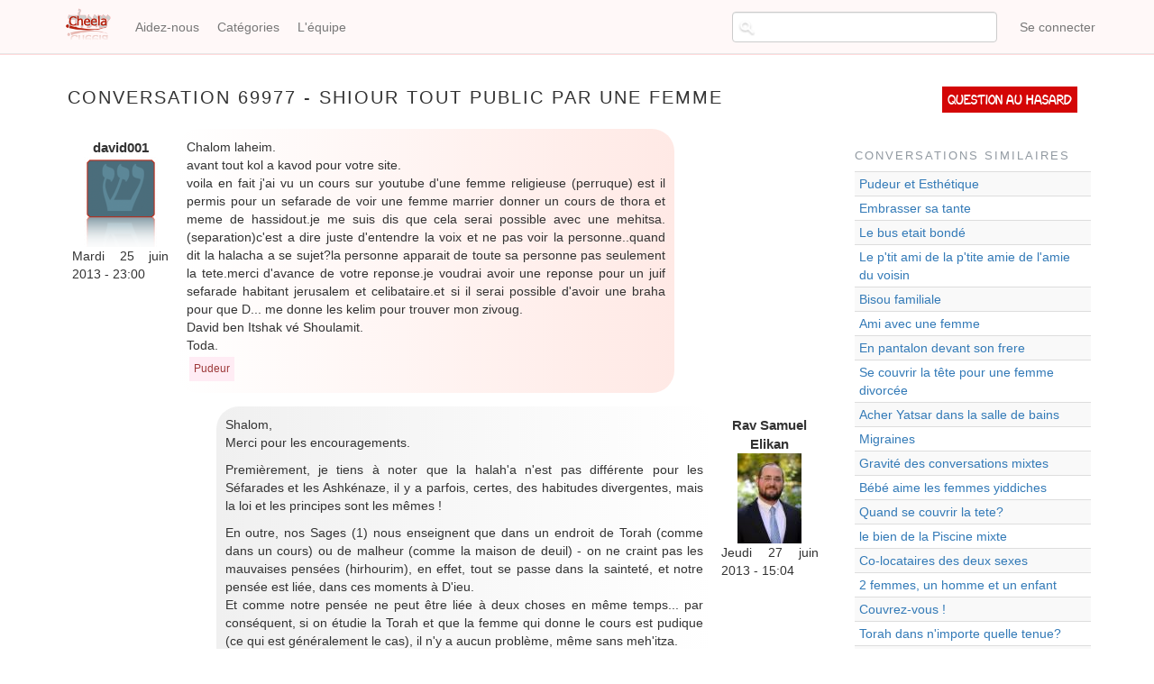

--- FILE ---
content_type: text/html; charset=UTF-8
request_url: https://cheela.org/conversation/69977/69977/Shiour-tout-public-par-une-femme
body_size: 6461
content:
<!DOCTYPE html>
<html  lang="fr" dir="ltr" prefix="content: http://purl.org/rss/1.0/modules/content/  dc: http://purl.org/dc/terms/  foaf: http://xmlns.com/foaf/0.1/  og: http://ogp.me/ns#  rdfs: http://www.w3.org/2000/01/rdf-schema#  schema: http://schema.org/  sioc: http://rdfs.org/sioc/ns#  sioct: http://rdfs.org/sioc/types#  skos: http://www.w3.org/2004/02/skos/core#  xsd: http://www.w3.org/2001/XMLSchema# ">
  <head>
    <meta charset="utf-8" />
<meta name="title" content="Shiour tout public par une femme | Cheela" />
<meta property="og:site_name" content="Cheela" />
<meta property="og:type" content="article" />
<meta name="description" content="Questions et réponses sur le judaïsme" />
<meta property="og:url" content="https://cheela.org/conversation/69977/69977/Shiour-tout-public-par-une-femme" />
<meta property="og:title" content="Shiour tout public par une femme | Cheela" />
<meta name="keywords" content="judaisme, juif, halakha, emouna, cheela, question, rav, rabbanim" />
<meta property="og:description" content="Cheela - Vos questions de judaïsme" />
<meta property="og:image" content="https://www.cheela.org/logo_cheela_resized.png" />
<meta property="og:image:secure_url" content="https://www.cheela.org/sites/default/files/logo_cheela.png" />
<meta property="og:image:type" content="image/png" />
<meta name="Generator" content="Drupal 8 (https://www.drupal.org)" />
<meta name="MobileOptimized" content="width" />
<meta name="HandheldFriendly" content="true" />
<meta name="viewport" content="width=device-width, initial-scale=1.0" />

    <title>Shiour tout public par une femme | Cheela</title>
    <link rel="stylesheet" media="all" href="/sites/default/files/css/css_7CAbgI9CxDGLvfYjZUGLoguaOSLFdyHXEwlsT1mF30A.css?t8txg1" />
<link rel="stylesheet" media="all" href="//cdn.jsdelivr.net/bootstrap/3.3.7/css/bootstrap.min.css" />
<link rel="stylesheet" media="all" href="/sites/default/files/css/css_6OESvV6R4xbsR71IBEc7_DHuDvIlrNNF7qo3M39ggas.css?t8txg1" />

    
<!--[if lte IE 8]>
<script src="/sites/default/files/js/js_VtafjXmRvoUgAzqzYTA3Wrjkx9wcWhjP0G4ZnnqRamA.js"></script>
<![endif]-->

  </head>
  <body class="anonymous path-conversation navbar-is-fixed-top has-glyphicons">
    <a href="#main-content" class="visually-hidden focusable skip-link">
      Aller au contenu principal
    </a>
    
      <div class="dialog-off-canvas-main-canvas" data-off-canvas-main-canvas>
              <header class="navbar navbar-default navbar-fixed-top" id="navbar" role="banner">
              <div class="container">
            <div class="navbar-header">
          <div class="region region-navigation">
          <a class="logo navbar-btn pull-left" href="/" title="Accueil" rel="home">
      <img src="/sites/default/files/logo_cheela.png" alt="Accueil" />
    </a>
      
  </div>

                          <button type="button" class="navbar-toggle" data-toggle="collapse" data-target="#navbar-collapse">
            <span class="sr-only">Toggle navigation</span>
            <span class="icon-bar"></span>
            <span class="icon-bar"></span>
            <span class="icon-bar"></span>
          </button>
              </div>

                    <div id="navbar-collapse" class="navbar-collapse collapse">
            <div class="region region-navigation-collapsible">
    <nav role="navigation" aria-labelledby="block-cheela-theme-account-menu-menu" id="block-cheela-theme-account-menu">
            <h2 class="sr-only" id="block-cheela-theme-account-menu-menu">Menu du compte de l&#039;utilisateur</h2>

      
      <ul class="menu menu--account nav navbar-nav navbar-right">
                      <li class="first last">
                                        <a href="/user/login" data-drupal-link-system-path="user/login">Se connecter</a>
              </li>
        </ul>
  

  </nav>
<nav role="navigation" aria-labelledby="block-cheela-theme-main-menu-menu" id="block-cheela-theme-main-menu">
            <h2 class="sr-only" id="block-cheela-theme-main-menu-menu">Navigation principale</h2>

      
      <ul class="menu menu--main nav navbar-nav">
                      <li class="first">
                                        <a href="/index.php/node/2" data-drupal-link-system-path="node/2">Aidez-nous</a>
              </li>
                      <li>
                                        <a href="/index.php/categories" title="Page des catégories" data-drupal-link-system-path="categories">Catégories</a>
              </li>
                      <li class="last">
                                        <a href="/index.php/lequipe" data-drupal-link-system-path="lequipe">L&#039;équipe</a>
              </li>
        </ul>
  

  </nav>
<section class="views-exposed-form block block-views block-views-exposed-filter-blocksearch-content-page-1 clearfix" data-drupal-selector="views-exposed-form-search-content-page-1" id="block-exposedformsearch-contentpage-1-topbar">
  
    

      <form action="/search/content" method="get" id="views-exposed-form-search-content-page-1" accept-charset="UTF-8">
  <div class="form--inline form-inline clearfix">
  <div class="form-item js-form-item form-type-textfield js-form-type-textfield form-item-keys js-form-item-keys form-no-label form-group">
  
  
  <input data-drupal-selector="edit-keys" class="form-text form-control" type="text" id="edit-keys" name="keys" value="" size="30" maxlength="128" title="Chercher..." data-toggle="tooltip" />

  
  
  </div>
<div data-drupal-selector="edit-actions" class="form-actions form-group js-form-wrapper form-wrapper" id="edit-actions"><button data-drupal-selector="edit-submit-search-content" class="button js-form-submit form-submit btn-default btn" type="submit" id="edit-submit-search-content" value="Rechercher" name="">Rechercher</button></div>

</div>

</form>

  </section>


  </div>

        </div>
                    </div>
          </header>
  
  <div role="main" class="main-container container js-quickedit-main-content">
    <div class="row">

                              <div class="col-sm-12" role="heading">
            
          </div>
              
            
                  <section class="col-sm-9">

                                      <div class="highlighted">  <div class="region region-highlighted">
    <div data-drupal-messages-fallback class="hidden"></div>

  </div>
</div>
                  
                                      
                  
                          <a id="main-content"></a>
            <div class="region region-content">
        <h1 class="page-header">Conversation 69977 - Shiour tout public par une femme</h1>

  <div class="views-element-container form-group"><div class="view view-conversation view-id-conversation view-display-id-page_1 js-view-dom-id-a1acda83a5411fe57c1fd31a3503a2c62ef43705ae03102e9669463a0b1f0d7f">
  
    
      
      <div class="view-content">
          <div class="conversation-row views-row"><div class="views-field views-field-nothing"><div class="field-content">
<div class="conversation-view question-container">
	<div class="conversation-view question-details">
		<div class="conversation-view views-field-uid">david001</div>
		<div class="conversation-view views-field-choel-picture">  <img src="/sites/default/files/styles/thumbnail/public/default_images/cheelo.png?itok=C08AvGe7" width="82" height="100" alt="" typeof="Image" class="img-responsive" />


 </div>
		<div class="conversation-view views-field-created">	Mardi 25 juin 2013 - 23:00</div>
	</div>
	<div class="conversation-view question-body">
		<div class="conversation-view views-field-field-question"><p>Chalom laheim.<br />avant tout kol a kavod pour votre site.<br />voila en fait j'ai vu un cours sur youtube d'une femme religieuse (perruque) est il permis pour un sefarade de voir une femme marrier donner un cours de thora et meme de hassidout.je me suis dis que cela serai possible avec une mehitsa.(separation)c'est a dire juste d'entendre la voix et ne pas voir la personne..quand dit la halacha a se sujet?la personne apparait de toute sa personne pas seulement la tete.merci d'avance de votre reponse.je voudrai avoir une reponse pour un juif sefarade habitant jerusalem et celibataire.et si il serai possible d'avoir une braha pour que D... me donne les kelim pour trouver mon zivoug.<br />David ben Itshak vé Shoulamit. <br />Toda.</p>
</div>
		<div class="conversation-view views-field-field-tags"><a href="/taxonomy/term/18" hreflang="fr">Pudeur</a></div>
	</div>
</div>

<div class="conversation-view reponse-container">
	
	

<div class="conversation-view reponse-details">
		<div class="conversation-view views-field-field-repondeur">Rav Samuel Elikan</div>
		<div class="conversation-view views-field-repondeur-picture">  <img src="/sites/default/files/styles/thumbnail/public/pictures/2017-10/Eretz%20Chemda-043-L.jpg?itok=ftR4GH8j" width="71" height="100" alt="" typeof="Image" class="img-responsive" />


</div>
		<div class="conversation-view views-field-answered">Jeudi 27 juin 2013 - 15:04</div>
	</div>
<div class="conversation-view reponse-body">
		<div class="conversation-view views-field-field-reponse"><p>Shalom,<br />Merci pour les encouragements.</p>
<p>Premièrement, je tiens à noter que la halah'a n'est pas différente pour les Séfarades et les Ashkénaze, il y a parfois, certes, des habitudes divergentes, mais la loi et les principes sont les mêmes !</p>
<p>En outre, nos Sages (1) nous enseignent que dans un endroit de Torah (comme dans un cours) ou de malheur (comme la maison de deuil) - on ne craint pas les mauvaises pensées (hirhourim), en effet, tout se passe dans la sainteté, et notre pensée est liée, dans ces moments à D'ieu. <br />Et comme notre pensée ne peut être liée à deux choses en même temps... par conséquent, si on étudie la Torah et que la femme qui donne le cours est pudique (ce qui est généralement le cas), il n'y a aucun problème, même sans meh'itza.</p>
<p>En plus, l'opinion citée dans le Talmud (2) disant que la voix de la femme est interdite - ne concerne que le chant et pas la parole - il est tout à fait permis de voir et écouter une femme parler (3).</p>
<p>Et quiconque sent que pour lui c'est dur de se concentrer s'il voit cette enseignante, alors qu'il se mette à un endroit plus éloigné où il ne la verra pas donner son cours !</p>
<p>Puisse D'ieu vous aider à trouver un zivoug hagoun.<br />Kol touv</p>
<p>Sources:<br />(1) T.B. Soukka 52<br />(2) T.B. Berah'ot 24a et Kidoushin 70a.<br />(3) cf. Tour, BY, Sh. Ar. EH 21; Maguen Avraham OH 75, s.k. 6 ; Yam Shel Shlomo, Kidoushin chap. 4, siman 4 ; en vérité c'est l'opinion du Ra'avad, mais dans ce cas, où il ne s'agit pas de "mots doux", même le Rashba sera d'accord que c'est permis - c'est donc unanime !</p>
</div>
	</div>
</div></div></div></div>
    <div class="conversation-row views-row"><div class="views-field views-field-nothing"><div class="field-content">
<div class="conversation-view question-container">
	<div class="conversation-view question-details">
		<div class="conversation-view views-field-uid">david001</div>
		<div class="conversation-view views-field-choel-picture">  <img src="/sites/default/files/styles/thumbnail/public/default_images/cheelo.png?itok=C08AvGe7" width="82" height="100" alt="" typeof="Image" class="img-responsive" />


 </div>
		<div class="conversation-view views-field-created">	Samedi 29 juin 2013 - 23:00</div>
	</div>
	<div class="conversation-view question-body">
		<div class="conversation-view views-field-field-question"><p>suite a la reponse 9977 que vous m avez donner la personne donnant un cours(une femme) ne donne pas un cours en direct mais sur youtube.</p>
</div>
		<div class="conversation-view views-field-field-tags"><a href="/taxonomy/term/18" hreflang="fr">Pudeur</a></div>
	</div>
</div>

<div class="conversation-view reponse-container">
	
	

<div class="conversation-view reponse-details">
		<div class="conversation-view views-field-field-repondeur">Rav Samuel Elikan</div>
		<div class="conversation-view views-field-repondeur-picture">  <img src="/sites/default/files/styles/thumbnail/public/pictures/2017-10/Eretz%20Chemda-043-L.jpg?itok=ftR4GH8j" width="71" height="100" alt="" typeof="Image" class="img-responsive" />


</div>
		<div class="conversation-view views-field-answered">Mercredi 22 avril 2015 - 04:46</div>
	</div>
<div class="conversation-view reponse-body">
		<div class="conversation-view views-field-field-reponse"><p>Shalom,<br />A plus forte raison que ce sera permis.<br />Kol touv</p>
<p>Mise à jour du 3 Yiar 5775 - 22 avril 2015:<br />Je viens de voir que de nombreux décisionnaires "contemporains" sont très clairs sur le sujet et permettent sans équivoque à une femme de donner une conférence (surtout dans le cadre d'un cours) [cf. resp. LeHorot Nathan I,60; resp. Shevet HaLévy III,14; resp. Dvar Yehoshoua II,75; resp. Avnei Dereh, VI, 175 et Ashrei HaIsh t.I,16,9].</p>
</div>
	</div>
</div></div></div></div>

    </div>
  
          </div>
</div>


  </div>

              </section>

                              <aside class="col-sm-3" role="complementary">
              <div class="region region-sidebar-second">
    <section id="block-questionauhasard" class="block block-block-content block-block-contentf2f83565-bdd4-47de-8f29-62b978848472 clearfix">
  
    

      
            <div class="field field--name-body field--type-text-with-summary field--label-hidden field--item"><p><a href="/random">Question au hasard</a></p>
</div>
      
  </section>

<section class="views-element-container block block-views block-views-blockconversations-similaires-block-1 clearfix" id="block-views-block-conversations-similaires-block-1">
  
      <h2 class="block-title">Conversations similaires</h2>
    

      <div class="form-group"><div class="view view-conversations-similaires view-id-conversations_similaires view-display-id-block_1 js-view-dom-id-c3fbb77d16f019ead59f7bb7785d781da9a3f8ba89defb8366d2eaa0fdf47b02">
  
    
      
      <div class="view-content">
        <div class="table-responsive">
<table class="table table-hover table-striped">
      <tbody>
      <tr class="conversations-similaires-row">
                                                                      <td class="views-field views-field-title"><a href="/conversation/75647/75647/Pudeur-et-Esth%C3%A9tique-">Pudeur et Esthétique </a>        </td>
          </tr>
      <tr class="conversations-similaires-row">
                                                                      <td class="views-field views-field-title"><a href="/conversation/5589/5635/Embrasser-sa-tante">Embrasser sa tante</a>        </td>
          </tr>
      <tr class="conversations-similaires-row">
                                                                      <td class="views-field views-field-title"><a href="/conversation/27698/27698/Le-bus-etait-bond%C3%A9">Le bus etait bondé</a>        </td>
          </tr>
      <tr class="conversations-similaires-row">
                                                                      <td class="views-field views-field-title"><a href="/conversation/12054/12222/Le-p%26#039;tit-ami-de-la-p&amp;#039;tite-amie-de-l&amp;#039;amie-du-voisin">Le p&#039;tit ami de la p&#039;tite amie de l&#039;amie du voisin</a>        </td>
          </tr>
      <tr class="conversations-similaires-row">
                                                                      <td class="views-field views-field-title"><a href="/conversation/6440/6440/Bisou-familiale">Bisou familiale</a>        </td>
          </tr>
      <tr class="conversations-similaires-row">
                                                                      <td class="views-field views-field-title"><a href="/conversation/56060/56060/Ami-avec-une-femme">Ami avec une femme</a>        </td>
          </tr>
      <tr class="conversations-similaires-row">
                                                                      <td class="views-field views-field-title"><a href="/conversation/9776/9776/En-pantalon-devant-son-frere">En pantalon devant son frere</a>        </td>
          </tr>
      <tr class="conversations-similaires-row">
                                                                      <td class="views-field views-field-title"><a href="/conversation/1617/36398/Se-couvrir-la-t%C3%AAte-pour-une-femme-divorc%C3%A9e">Se couvrir la tête pour une femme divorcée</a>        </td>
          </tr>
      <tr class="conversations-similaires-row">
                                                                      <td class="views-field views-field-title"><a href="/conversation/24920/24920/Acher-Yatsar-dans-la-salle-de-bains">Acher Yatsar dans la salle de bains</a>        </td>
          </tr>
      <tr class="conversations-similaires-row">
                                                                      <td class="views-field views-field-title"><a href="/conversation/37491/38005/Migraines">Migraines</a>        </td>
          </tr>
      <tr class="conversations-similaires-row">
                                                                      <td class="views-field views-field-title"><a href="/conversation/2003/2003/Gravit%C3%A9-des-conversations-mixtes">Gravité des conversations mixtes</a>        </td>
          </tr>
      <tr class="conversations-similaires-row">
                                                                      <td class="views-field views-field-title"><a href="/conversation/33303/33303/B%C3%A9b%C3%A9-aime-les-femmes-yiddiches">Bébé aime les femmes yiddiches</a>        </td>
          </tr>
      <tr class="conversations-similaires-row">
                                                                      <td class="views-field views-field-title"><a href="/conversation/7691/23327/Quand-se-couvrir-la-tete">Quand se couvrir la tete?</a>        </td>
          </tr>
      <tr class="conversations-similaires-row">
                                                                      <td class="views-field views-field-title"><a href="/conversation/47463/47463/le-bien-de-la-Piscine-mixte">le bien de la Piscine mixte</a>        </td>
          </tr>
      <tr class="conversations-similaires-row">
                                                                      <td class="views-field views-field-title"><a href="/conversation/20385/20385/Co-locataires-des-deux-sexes">Co-locataires des deux sexes</a>        </td>
          </tr>
      <tr class="conversations-similaires-row">
                                                                      <td class="views-field views-field-title"><a href="/conversation/23897/24298/2-femmes%2C-un-homme-et-un-enfant">2 femmes, un homme et un enfant</a>        </td>
          </tr>
      <tr class="conversations-similaires-row">
                                                                      <td class="views-field views-field-title"><a href="/conversation/82149/82149/Couvrez-vous-%21">Couvrez-vous !</a>        </td>
          </tr>
      <tr class="conversations-similaires-row">
                                                                      <td class="views-field views-field-title"><a href="/conversation/24472/24472/Torah-dans-n%26#039;importe-quelle-tenue?">Torah dans n&#039;importe quelle tenue?</a>        </td>
          </tr>
      <tr class="conversations-similaires-row">
                                                                      <td class="views-field views-field-title"><a href="/conversation/67617/68072/Sms-sans-but">Sms sans but?</a>        </td>
          </tr>
      <tr class="conversations-similaires-row">
                                                                      <td class="views-field views-field-title"><a href="/conversation/73905/75981/Photo-de-nu?%21">Photo de nu?!</a>        </td>
          </tr>
    </tbody>
</table>
  </div>

    </div>
  
          </div>
</div>

  </section>


  </div>

          </aside>
                  </div>
  </div>

      <footer class="footer container" role="contentinfo">
        <div class="region region-footer">
    <section id="block-alamemoiretoutespages" class="block block-block-content block-block-contente58de1cb-5d61-47aa-a7bf-2601d05a4b96 clearfix">
  
    

      
            <div class="field field--name-body field--type-text-with-summary field--label-hidden field--item"><p style="text-align: center;vertical-align: middle;">Pour l'élévation de l'âme d'<strong>Aaron Jean Claude Japhet Halevy z"l</strong></p>
</div>
      
  </section>

<nav role="navigation" aria-labelledby="block-cheela-theme-footer-menu" id="block-cheela-theme-footer">
            
  <h2 class="visually-hidden" id="block-cheela-theme-footer-menu">Menu Pied de page</h2>
  

        
      <ul class="menu menu--footer nav">
                      <li class="first">
                                        <a href="/node/1" data-drupal-link-system-path="node/1">Cheela en deux mots...</a>
              </li>
                      <li>
                                        <a href="/annonceurs" data-drupal-link-system-path="node/82907">Annonceurs</a>
              </li>
                      <li>
                                        <a href="/confidentiality" title="Notre politique de traitement des données" data-drupal-link-system-path="node/83728">Confidentialité</a>
              </li>
                      <li class="last">
                                        <a href="/contact" data-drupal-link-system-path="contact">Contact</a>
              </li>
        </ul>
  

  </nav>

  </div>

    </footer>
  
  </div>

    
    <script type="application/json" data-drupal-selector="drupal-settings-json">{"path":{"baseUrl":"\/","scriptPath":null,"pathPrefix":"","currentPath":"conversation\/69977\/69977\/Shiour-tout-public-par-une-femme","currentPathIsAdmin":false,"isFront":false,"currentLanguage":"fr"},"pluralDelimiter":"\u0003","bootstrap":{"forms_has_error_value_toggle":1,"modal_animation":1,"modal_backdrop":"true","modal_focus_input":1,"modal_keyboard":1,"modal_select_text":1,"modal_show":1,"modal_size":"","popover_enabled":1,"popover_animation":1,"popover_auto_close":1,"popover_container":"body","popover_content":"","popover_delay":"0","popover_html":0,"popover_placement":"right","popover_selector":"","popover_title":"","popover_trigger":"click","popover_trigger_autoclose":1,"tooltip_enabled":1,"tooltip_animation":1,"tooltip_container":"body","tooltip_delay":"0","tooltip_html":0,"tooltip_placement":"auto bottom","tooltip_selector":"","tooltip_trigger":"hover"},"ajaxTrustedUrl":{"\/search\/content":true},"user":{"uid":0,"permissionsHash":"925defbdb199a1b511b952ed5149f32bf6325f9fa6fed9d5f963bcb599d44bd1"}}</script>
<script src="/sites/default/files/js/js_E5XpudyQyUAf0_jJCIVLIhJN_wd2LgBgqygslxSR1no.js"></script>
<script src="//cdn.jsdelivr.net/bootstrap/3.3.7/js/bootstrap.min.js"></script>
<script src="/sites/default/files/js/js_Y5V_0amE-uPstRok20DvltrampT6LCl8tDzoQfTBosI.js"></script>

  </body>
</html>
